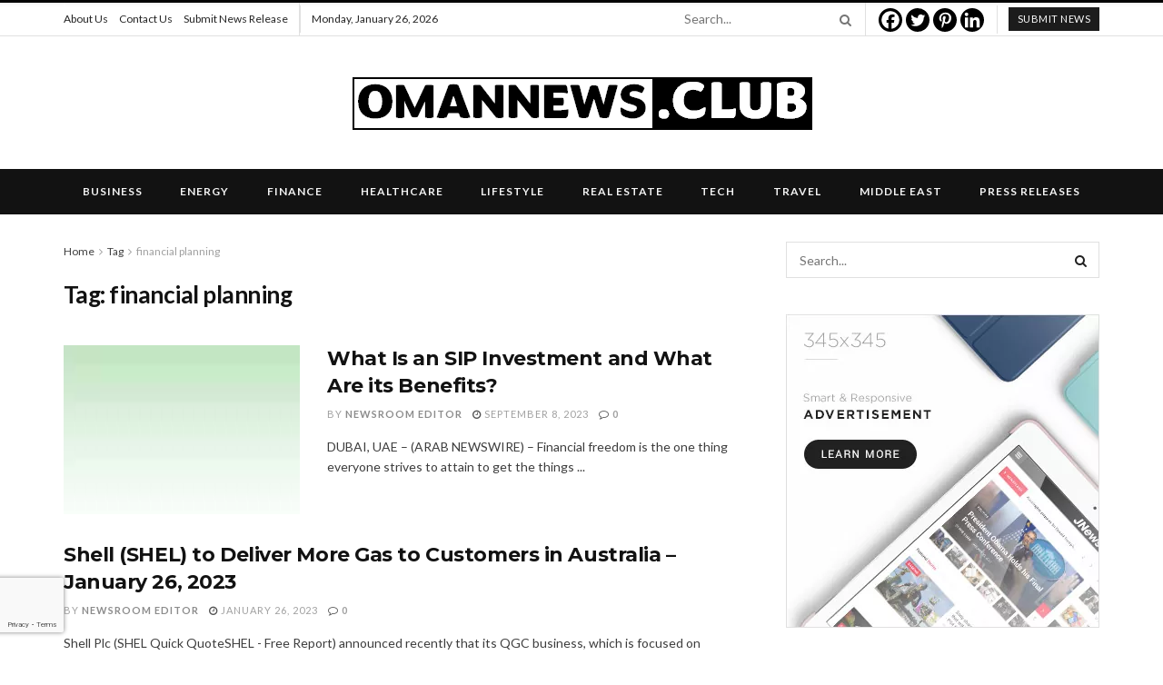

--- FILE ---
content_type: text/html; charset=utf-8
request_url: https://www.google.com/recaptcha/api2/anchor?ar=1&k=6LcKo1UhAAAAAGeiQ2oADId1sJBZXsgZvL-8_FwW&co=aHR0cHM6Ly9vbWFubmV3cy5jbHViOjQ0Mw..&hl=en&v=N67nZn4AqZkNcbeMu4prBgzg&size=invisible&badge=bottomleft&anchor-ms=20000&execute-ms=30000&cb=1o4lzqz1ipu
body_size: 50494
content:
<!DOCTYPE HTML><html dir="ltr" lang="en"><head><meta http-equiv="Content-Type" content="text/html; charset=UTF-8">
<meta http-equiv="X-UA-Compatible" content="IE=edge">
<title>reCAPTCHA</title>
<style type="text/css">
/* cyrillic-ext */
@font-face {
  font-family: 'Roboto';
  font-style: normal;
  font-weight: 400;
  font-stretch: 100%;
  src: url(//fonts.gstatic.com/s/roboto/v48/KFO7CnqEu92Fr1ME7kSn66aGLdTylUAMa3GUBHMdazTgWw.woff2) format('woff2');
  unicode-range: U+0460-052F, U+1C80-1C8A, U+20B4, U+2DE0-2DFF, U+A640-A69F, U+FE2E-FE2F;
}
/* cyrillic */
@font-face {
  font-family: 'Roboto';
  font-style: normal;
  font-weight: 400;
  font-stretch: 100%;
  src: url(//fonts.gstatic.com/s/roboto/v48/KFO7CnqEu92Fr1ME7kSn66aGLdTylUAMa3iUBHMdazTgWw.woff2) format('woff2');
  unicode-range: U+0301, U+0400-045F, U+0490-0491, U+04B0-04B1, U+2116;
}
/* greek-ext */
@font-face {
  font-family: 'Roboto';
  font-style: normal;
  font-weight: 400;
  font-stretch: 100%;
  src: url(//fonts.gstatic.com/s/roboto/v48/KFO7CnqEu92Fr1ME7kSn66aGLdTylUAMa3CUBHMdazTgWw.woff2) format('woff2');
  unicode-range: U+1F00-1FFF;
}
/* greek */
@font-face {
  font-family: 'Roboto';
  font-style: normal;
  font-weight: 400;
  font-stretch: 100%;
  src: url(//fonts.gstatic.com/s/roboto/v48/KFO7CnqEu92Fr1ME7kSn66aGLdTylUAMa3-UBHMdazTgWw.woff2) format('woff2');
  unicode-range: U+0370-0377, U+037A-037F, U+0384-038A, U+038C, U+038E-03A1, U+03A3-03FF;
}
/* math */
@font-face {
  font-family: 'Roboto';
  font-style: normal;
  font-weight: 400;
  font-stretch: 100%;
  src: url(//fonts.gstatic.com/s/roboto/v48/KFO7CnqEu92Fr1ME7kSn66aGLdTylUAMawCUBHMdazTgWw.woff2) format('woff2');
  unicode-range: U+0302-0303, U+0305, U+0307-0308, U+0310, U+0312, U+0315, U+031A, U+0326-0327, U+032C, U+032F-0330, U+0332-0333, U+0338, U+033A, U+0346, U+034D, U+0391-03A1, U+03A3-03A9, U+03B1-03C9, U+03D1, U+03D5-03D6, U+03F0-03F1, U+03F4-03F5, U+2016-2017, U+2034-2038, U+203C, U+2040, U+2043, U+2047, U+2050, U+2057, U+205F, U+2070-2071, U+2074-208E, U+2090-209C, U+20D0-20DC, U+20E1, U+20E5-20EF, U+2100-2112, U+2114-2115, U+2117-2121, U+2123-214F, U+2190, U+2192, U+2194-21AE, U+21B0-21E5, U+21F1-21F2, U+21F4-2211, U+2213-2214, U+2216-22FF, U+2308-230B, U+2310, U+2319, U+231C-2321, U+2336-237A, U+237C, U+2395, U+239B-23B7, U+23D0, U+23DC-23E1, U+2474-2475, U+25AF, U+25B3, U+25B7, U+25BD, U+25C1, U+25CA, U+25CC, U+25FB, U+266D-266F, U+27C0-27FF, U+2900-2AFF, U+2B0E-2B11, U+2B30-2B4C, U+2BFE, U+3030, U+FF5B, U+FF5D, U+1D400-1D7FF, U+1EE00-1EEFF;
}
/* symbols */
@font-face {
  font-family: 'Roboto';
  font-style: normal;
  font-weight: 400;
  font-stretch: 100%;
  src: url(//fonts.gstatic.com/s/roboto/v48/KFO7CnqEu92Fr1ME7kSn66aGLdTylUAMaxKUBHMdazTgWw.woff2) format('woff2');
  unicode-range: U+0001-000C, U+000E-001F, U+007F-009F, U+20DD-20E0, U+20E2-20E4, U+2150-218F, U+2190, U+2192, U+2194-2199, U+21AF, U+21E6-21F0, U+21F3, U+2218-2219, U+2299, U+22C4-22C6, U+2300-243F, U+2440-244A, U+2460-24FF, U+25A0-27BF, U+2800-28FF, U+2921-2922, U+2981, U+29BF, U+29EB, U+2B00-2BFF, U+4DC0-4DFF, U+FFF9-FFFB, U+10140-1018E, U+10190-1019C, U+101A0, U+101D0-101FD, U+102E0-102FB, U+10E60-10E7E, U+1D2C0-1D2D3, U+1D2E0-1D37F, U+1F000-1F0FF, U+1F100-1F1AD, U+1F1E6-1F1FF, U+1F30D-1F30F, U+1F315, U+1F31C, U+1F31E, U+1F320-1F32C, U+1F336, U+1F378, U+1F37D, U+1F382, U+1F393-1F39F, U+1F3A7-1F3A8, U+1F3AC-1F3AF, U+1F3C2, U+1F3C4-1F3C6, U+1F3CA-1F3CE, U+1F3D4-1F3E0, U+1F3ED, U+1F3F1-1F3F3, U+1F3F5-1F3F7, U+1F408, U+1F415, U+1F41F, U+1F426, U+1F43F, U+1F441-1F442, U+1F444, U+1F446-1F449, U+1F44C-1F44E, U+1F453, U+1F46A, U+1F47D, U+1F4A3, U+1F4B0, U+1F4B3, U+1F4B9, U+1F4BB, U+1F4BF, U+1F4C8-1F4CB, U+1F4D6, U+1F4DA, U+1F4DF, U+1F4E3-1F4E6, U+1F4EA-1F4ED, U+1F4F7, U+1F4F9-1F4FB, U+1F4FD-1F4FE, U+1F503, U+1F507-1F50B, U+1F50D, U+1F512-1F513, U+1F53E-1F54A, U+1F54F-1F5FA, U+1F610, U+1F650-1F67F, U+1F687, U+1F68D, U+1F691, U+1F694, U+1F698, U+1F6AD, U+1F6B2, U+1F6B9-1F6BA, U+1F6BC, U+1F6C6-1F6CF, U+1F6D3-1F6D7, U+1F6E0-1F6EA, U+1F6F0-1F6F3, U+1F6F7-1F6FC, U+1F700-1F7FF, U+1F800-1F80B, U+1F810-1F847, U+1F850-1F859, U+1F860-1F887, U+1F890-1F8AD, U+1F8B0-1F8BB, U+1F8C0-1F8C1, U+1F900-1F90B, U+1F93B, U+1F946, U+1F984, U+1F996, U+1F9E9, U+1FA00-1FA6F, U+1FA70-1FA7C, U+1FA80-1FA89, U+1FA8F-1FAC6, U+1FACE-1FADC, U+1FADF-1FAE9, U+1FAF0-1FAF8, U+1FB00-1FBFF;
}
/* vietnamese */
@font-face {
  font-family: 'Roboto';
  font-style: normal;
  font-weight: 400;
  font-stretch: 100%;
  src: url(//fonts.gstatic.com/s/roboto/v48/KFO7CnqEu92Fr1ME7kSn66aGLdTylUAMa3OUBHMdazTgWw.woff2) format('woff2');
  unicode-range: U+0102-0103, U+0110-0111, U+0128-0129, U+0168-0169, U+01A0-01A1, U+01AF-01B0, U+0300-0301, U+0303-0304, U+0308-0309, U+0323, U+0329, U+1EA0-1EF9, U+20AB;
}
/* latin-ext */
@font-face {
  font-family: 'Roboto';
  font-style: normal;
  font-weight: 400;
  font-stretch: 100%;
  src: url(//fonts.gstatic.com/s/roboto/v48/KFO7CnqEu92Fr1ME7kSn66aGLdTylUAMa3KUBHMdazTgWw.woff2) format('woff2');
  unicode-range: U+0100-02BA, U+02BD-02C5, U+02C7-02CC, U+02CE-02D7, U+02DD-02FF, U+0304, U+0308, U+0329, U+1D00-1DBF, U+1E00-1E9F, U+1EF2-1EFF, U+2020, U+20A0-20AB, U+20AD-20C0, U+2113, U+2C60-2C7F, U+A720-A7FF;
}
/* latin */
@font-face {
  font-family: 'Roboto';
  font-style: normal;
  font-weight: 400;
  font-stretch: 100%;
  src: url(//fonts.gstatic.com/s/roboto/v48/KFO7CnqEu92Fr1ME7kSn66aGLdTylUAMa3yUBHMdazQ.woff2) format('woff2');
  unicode-range: U+0000-00FF, U+0131, U+0152-0153, U+02BB-02BC, U+02C6, U+02DA, U+02DC, U+0304, U+0308, U+0329, U+2000-206F, U+20AC, U+2122, U+2191, U+2193, U+2212, U+2215, U+FEFF, U+FFFD;
}
/* cyrillic-ext */
@font-face {
  font-family: 'Roboto';
  font-style: normal;
  font-weight: 500;
  font-stretch: 100%;
  src: url(//fonts.gstatic.com/s/roboto/v48/KFO7CnqEu92Fr1ME7kSn66aGLdTylUAMa3GUBHMdazTgWw.woff2) format('woff2');
  unicode-range: U+0460-052F, U+1C80-1C8A, U+20B4, U+2DE0-2DFF, U+A640-A69F, U+FE2E-FE2F;
}
/* cyrillic */
@font-face {
  font-family: 'Roboto';
  font-style: normal;
  font-weight: 500;
  font-stretch: 100%;
  src: url(//fonts.gstatic.com/s/roboto/v48/KFO7CnqEu92Fr1ME7kSn66aGLdTylUAMa3iUBHMdazTgWw.woff2) format('woff2');
  unicode-range: U+0301, U+0400-045F, U+0490-0491, U+04B0-04B1, U+2116;
}
/* greek-ext */
@font-face {
  font-family: 'Roboto';
  font-style: normal;
  font-weight: 500;
  font-stretch: 100%;
  src: url(//fonts.gstatic.com/s/roboto/v48/KFO7CnqEu92Fr1ME7kSn66aGLdTylUAMa3CUBHMdazTgWw.woff2) format('woff2');
  unicode-range: U+1F00-1FFF;
}
/* greek */
@font-face {
  font-family: 'Roboto';
  font-style: normal;
  font-weight: 500;
  font-stretch: 100%;
  src: url(//fonts.gstatic.com/s/roboto/v48/KFO7CnqEu92Fr1ME7kSn66aGLdTylUAMa3-UBHMdazTgWw.woff2) format('woff2');
  unicode-range: U+0370-0377, U+037A-037F, U+0384-038A, U+038C, U+038E-03A1, U+03A3-03FF;
}
/* math */
@font-face {
  font-family: 'Roboto';
  font-style: normal;
  font-weight: 500;
  font-stretch: 100%;
  src: url(//fonts.gstatic.com/s/roboto/v48/KFO7CnqEu92Fr1ME7kSn66aGLdTylUAMawCUBHMdazTgWw.woff2) format('woff2');
  unicode-range: U+0302-0303, U+0305, U+0307-0308, U+0310, U+0312, U+0315, U+031A, U+0326-0327, U+032C, U+032F-0330, U+0332-0333, U+0338, U+033A, U+0346, U+034D, U+0391-03A1, U+03A3-03A9, U+03B1-03C9, U+03D1, U+03D5-03D6, U+03F0-03F1, U+03F4-03F5, U+2016-2017, U+2034-2038, U+203C, U+2040, U+2043, U+2047, U+2050, U+2057, U+205F, U+2070-2071, U+2074-208E, U+2090-209C, U+20D0-20DC, U+20E1, U+20E5-20EF, U+2100-2112, U+2114-2115, U+2117-2121, U+2123-214F, U+2190, U+2192, U+2194-21AE, U+21B0-21E5, U+21F1-21F2, U+21F4-2211, U+2213-2214, U+2216-22FF, U+2308-230B, U+2310, U+2319, U+231C-2321, U+2336-237A, U+237C, U+2395, U+239B-23B7, U+23D0, U+23DC-23E1, U+2474-2475, U+25AF, U+25B3, U+25B7, U+25BD, U+25C1, U+25CA, U+25CC, U+25FB, U+266D-266F, U+27C0-27FF, U+2900-2AFF, U+2B0E-2B11, U+2B30-2B4C, U+2BFE, U+3030, U+FF5B, U+FF5D, U+1D400-1D7FF, U+1EE00-1EEFF;
}
/* symbols */
@font-face {
  font-family: 'Roboto';
  font-style: normal;
  font-weight: 500;
  font-stretch: 100%;
  src: url(//fonts.gstatic.com/s/roboto/v48/KFO7CnqEu92Fr1ME7kSn66aGLdTylUAMaxKUBHMdazTgWw.woff2) format('woff2');
  unicode-range: U+0001-000C, U+000E-001F, U+007F-009F, U+20DD-20E0, U+20E2-20E4, U+2150-218F, U+2190, U+2192, U+2194-2199, U+21AF, U+21E6-21F0, U+21F3, U+2218-2219, U+2299, U+22C4-22C6, U+2300-243F, U+2440-244A, U+2460-24FF, U+25A0-27BF, U+2800-28FF, U+2921-2922, U+2981, U+29BF, U+29EB, U+2B00-2BFF, U+4DC0-4DFF, U+FFF9-FFFB, U+10140-1018E, U+10190-1019C, U+101A0, U+101D0-101FD, U+102E0-102FB, U+10E60-10E7E, U+1D2C0-1D2D3, U+1D2E0-1D37F, U+1F000-1F0FF, U+1F100-1F1AD, U+1F1E6-1F1FF, U+1F30D-1F30F, U+1F315, U+1F31C, U+1F31E, U+1F320-1F32C, U+1F336, U+1F378, U+1F37D, U+1F382, U+1F393-1F39F, U+1F3A7-1F3A8, U+1F3AC-1F3AF, U+1F3C2, U+1F3C4-1F3C6, U+1F3CA-1F3CE, U+1F3D4-1F3E0, U+1F3ED, U+1F3F1-1F3F3, U+1F3F5-1F3F7, U+1F408, U+1F415, U+1F41F, U+1F426, U+1F43F, U+1F441-1F442, U+1F444, U+1F446-1F449, U+1F44C-1F44E, U+1F453, U+1F46A, U+1F47D, U+1F4A3, U+1F4B0, U+1F4B3, U+1F4B9, U+1F4BB, U+1F4BF, U+1F4C8-1F4CB, U+1F4D6, U+1F4DA, U+1F4DF, U+1F4E3-1F4E6, U+1F4EA-1F4ED, U+1F4F7, U+1F4F9-1F4FB, U+1F4FD-1F4FE, U+1F503, U+1F507-1F50B, U+1F50D, U+1F512-1F513, U+1F53E-1F54A, U+1F54F-1F5FA, U+1F610, U+1F650-1F67F, U+1F687, U+1F68D, U+1F691, U+1F694, U+1F698, U+1F6AD, U+1F6B2, U+1F6B9-1F6BA, U+1F6BC, U+1F6C6-1F6CF, U+1F6D3-1F6D7, U+1F6E0-1F6EA, U+1F6F0-1F6F3, U+1F6F7-1F6FC, U+1F700-1F7FF, U+1F800-1F80B, U+1F810-1F847, U+1F850-1F859, U+1F860-1F887, U+1F890-1F8AD, U+1F8B0-1F8BB, U+1F8C0-1F8C1, U+1F900-1F90B, U+1F93B, U+1F946, U+1F984, U+1F996, U+1F9E9, U+1FA00-1FA6F, U+1FA70-1FA7C, U+1FA80-1FA89, U+1FA8F-1FAC6, U+1FACE-1FADC, U+1FADF-1FAE9, U+1FAF0-1FAF8, U+1FB00-1FBFF;
}
/* vietnamese */
@font-face {
  font-family: 'Roboto';
  font-style: normal;
  font-weight: 500;
  font-stretch: 100%;
  src: url(//fonts.gstatic.com/s/roboto/v48/KFO7CnqEu92Fr1ME7kSn66aGLdTylUAMa3OUBHMdazTgWw.woff2) format('woff2');
  unicode-range: U+0102-0103, U+0110-0111, U+0128-0129, U+0168-0169, U+01A0-01A1, U+01AF-01B0, U+0300-0301, U+0303-0304, U+0308-0309, U+0323, U+0329, U+1EA0-1EF9, U+20AB;
}
/* latin-ext */
@font-face {
  font-family: 'Roboto';
  font-style: normal;
  font-weight: 500;
  font-stretch: 100%;
  src: url(//fonts.gstatic.com/s/roboto/v48/KFO7CnqEu92Fr1ME7kSn66aGLdTylUAMa3KUBHMdazTgWw.woff2) format('woff2');
  unicode-range: U+0100-02BA, U+02BD-02C5, U+02C7-02CC, U+02CE-02D7, U+02DD-02FF, U+0304, U+0308, U+0329, U+1D00-1DBF, U+1E00-1E9F, U+1EF2-1EFF, U+2020, U+20A0-20AB, U+20AD-20C0, U+2113, U+2C60-2C7F, U+A720-A7FF;
}
/* latin */
@font-face {
  font-family: 'Roboto';
  font-style: normal;
  font-weight: 500;
  font-stretch: 100%;
  src: url(//fonts.gstatic.com/s/roboto/v48/KFO7CnqEu92Fr1ME7kSn66aGLdTylUAMa3yUBHMdazQ.woff2) format('woff2');
  unicode-range: U+0000-00FF, U+0131, U+0152-0153, U+02BB-02BC, U+02C6, U+02DA, U+02DC, U+0304, U+0308, U+0329, U+2000-206F, U+20AC, U+2122, U+2191, U+2193, U+2212, U+2215, U+FEFF, U+FFFD;
}
/* cyrillic-ext */
@font-face {
  font-family: 'Roboto';
  font-style: normal;
  font-weight: 900;
  font-stretch: 100%;
  src: url(//fonts.gstatic.com/s/roboto/v48/KFO7CnqEu92Fr1ME7kSn66aGLdTylUAMa3GUBHMdazTgWw.woff2) format('woff2');
  unicode-range: U+0460-052F, U+1C80-1C8A, U+20B4, U+2DE0-2DFF, U+A640-A69F, U+FE2E-FE2F;
}
/* cyrillic */
@font-face {
  font-family: 'Roboto';
  font-style: normal;
  font-weight: 900;
  font-stretch: 100%;
  src: url(//fonts.gstatic.com/s/roboto/v48/KFO7CnqEu92Fr1ME7kSn66aGLdTylUAMa3iUBHMdazTgWw.woff2) format('woff2');
  unicode-range: U+0301, U+0400-045F, U+0490-0491, U+04B0-04B1, U+2116;
}
/* greek-ext */
@font-face {
  font-family: 'Roboto';
  font-style: normal;
  font-weight: 900;
  font-stretch: 100%;
  src: url(//fonts.gstatic.com/s/roboto/v48/KFO7CnqEu92Fr1ME7kSn66aGLdTylUAMa3CUBHMdazTgWw.woff2) format('woff2');
  unicode-range: U+1F00-1FFF;
}
/* greek */
@font-face {
  font-family: 'Roboto';
  font-style: normal;
  font-weight: 900;
  font-stretch: 100%;
  src: url(//fonts.gstatic.com/s/roboto/v48/KFO7CnqEu92Fr1ME7kSn66aGLdTylUAMa3-UBHMdazTgWw.woff2) format('woff2');
  unicode-range: U+0370-0377, U+037A-037F, U+0384-038A, U+038C, U+038E-03A1, U+03A3-03FF;
}
/* math */
@font-face {
  font-family: 'Roboto';
  font-style: normal;
  font-weight: 900;
  font-stretch: 100%;
  src: url(//fonts.gstatic.com/s/roboto/v48/KFO7CnqEu92Fr1ME7kSn66aGLdTylUAMawCUBHMdazTgWw.woff2) format('woff2');
  unicode-range: U+0302-0303, U+0305, U+0307-0308, U+0310, U+0312, U+0315, U+031A, U+0326-0327, U+032C, U+032F-0330, U+0332-0333, U+0338, U+033A, U+0346, U+034D, U+0391-03A1, U+03A3-03A9, U+03B1-03C9, U+03D1, U+03D5-03D6, U+03F0-03F1, U+03F4-03F5, U+2016-2017, U+2034-2038, U+203C, U+2040, U+2043, U+2047, U+2050, U+2057, U+205F, U+2070-2071, U+2074-208E, U+2090-209C, U+20D0-20DC, U+20E1, U+20E5-20EF, U+2100-2112, U+2114-2115, U+2117-2121, U+2123-214F, U+2190, U+2192, U+2194-21AE, U+21B0-21E5, U+21F1-21F2, U+21F4-2211, U+2213-2214, U+2216-22FF, U+2308-230B, U+2310, U+2319, U+231C-2321, U+2336-237A, U+237C, U+2395, U+239B-23B7, U+23D0, U+23DC-23E1, U+2474-2475, U+25AF, U+25B3, U+25B7, U+25BD, U+25C1, U+25CA, U+25CC, U+25FB, U+266D-266F, U+27C0-27FF, U+2900-2AFF, U+2B0E-2B11, U+2B30-2B4C, U+2BFE, U+3030, U+FF5B, U+FF5D, U+1D400-1D7FF, U+1EE00-1EEFF;
}
/* symbols */
@font-face {
  font-family: 'Roboto';
  font-style: normal;
  font-weight: 900;
  font-stretch: 100%;
  src: url(//fonts.gstatic.com/s/roboto/v48/KFO7CnqEu92Fr1ME7kSn66aGLdTylUAMaxKUBHMdazTgWw.woff2) format('woff2');
  unicode-range: U+0001-000C, U+000E-001F, U+007F-009F, U+20DD-20E0, U+20E2-20E4, U+2150-218F, U+2190, U+2192, U+2194-2199, U+21AF, U+21E6-21F0, U+21F3, U+2218-2219, U+2299, U+22C4-22C6, U+2300-243F, U+2440-244A, U+2460-24FF, U+25A0-27BF, U+2800-28FF, U+2921-2922, U+2981, U+29BF, U+29EB, U+2B00-2BFF, U+4DC0-4DFF, U+FFF9-FFFB, U+10140-1018E, U+10190-1019C, U+101A0, U+101D0-101FD, U+102E0-102FB, U+10E60-10E7E, U+1D2C0-1D2D3, U+1D2E0-1D37F, U+1F000-1F0FF, U+1F100-1F1AD, U+1F1E6-1F1FF, U+1F30D-1F30F, U+1F315, U+1F31C, U+1F31E, U+1F320-1F32C, U+1F336, U+1F378, U+1F37D, U+1F382, U+1F393-1F39F, U+1F3A7-1F3A8, U+1F3AC-1F3AF, U+1F3C2, U+1F3C4-1F3C6, U+1F3CA-1F3CE, U+1F3D4-1F3E0, U+1F3ED, U+1F3F1-1F3F3, U+1F3F5-1F3F7, U+1F408, U+1F415, U+1F41F, U+1F426, U+1F43F, U+1F441-1F442, U+1F444, U+1F446-1F449, U+1F44C-1F44E, U+1F453, U+1F46A, U+1F47D, U+1F4A3, U+1F4B0, U+1F4B3, U+1F4B9, U+1F4BB, U+1F4BF, U+1F4C8-1F4CB, U+1F4D6, U+1F4DA, U+1F4DF, U+1F4E3-1F4E6, U+1F4EA-1F4ED, U+1F4F7, U+1F4F9-1F4FB, U+1F4FD-1F4FE, U+1F503, U+1F507-1F50B, U+1F50D, U+1F512-1F513, U+1F53E-1F54A, U+1F54F-1F5FA, U+1F610, U+1F650-1F67F, U+1F687, U+1F68D, U+1F691, U+1F694, U+1F698, U+1F6AD, U+1F6B2, U+1F6B9-1F6BA, U+1F6BC, U+1F6C6-1F6CF, U+1F6D3-1F6D7, U+1F6E0-1F6EA, U+1F6F0-1F6F3, U+1F6F7-1F6FC, U+1F700-1F7FF, U+1F800-1F80B, U+1F810-1F847, U+1F850-1F859, U+1F860-1F887, U+1F890-1F8AD, U+1F8B0-1F8BB, U+1F8C0-1F8C1, U+1F900-1F90B, U+1F93B, U+1F946, U+1F984, U+1F996, U+1F9E9, U+1FA00-1FA6F, U+1FA70-1FA7C, U+1FA80-1FA89, U+1FA8F-1FAC6, U+1FACE-1FADC, U+1FADF-1FAE9, U+1FAF0-1FAF8, U+1FB00-1FBFF;
}
/* vietnamese */
@font-face {
  font-family: 'Roboto';
  font-style: normal;
  font-weight: 900;
  font-stretch: 100%;
  src: url(//fonts.gstatic.com/s/roboto/v48/KFO7CnqEu92Fr1ME7kSn66aGLdTylUAMa3OUBHMdazTgWw.woff2) format('woff2');
  unicode-range: U+0102-0103, U+0110-0111, U+0128-0129, U+0168-0169, U+01A0-01A1, U+01AF-01B0, U+0300-0301, U+0303-0304, U+0308-0309, U+0323, U+0329, U+1EA0-1EF9, U+20AB;
}
/* latin-ext */
@font-face {
  font-family: 'Roboto';
  font-style: normal;
  font-weight: 900;
  font-stretch: 100%;
  src: url(//fonts.gstatic.com/s/roboto/v48/KFO7CnqEu92Fr1ME7kSn66aGLdTylUAMa3KUBHMdazTgWw.woff2) format('woff2');
  unicode-range: U+0100-02BA, U+02BD-02C5, U+02C7-02CC, U+02CE-02D7, U+02DD-02FF, U+0304, U+0308, U+0329, U+1D00-1DBF, U+1E00-1E9F, U+1EF2-1EFF, U+2020, U+20A0-20AB, U+20AD-20C0, U+2113, U+2C60-2C7F, U+A720-A7FF;
}
/* latin */
@font-face {
  font-family: 'Roboto';
  font-style: normal;
  font-weight: 900;
  font-stretch: 100%;
  src: url(//fonts.gstatic.com/s/roboto/v48/KFO7CnqEu92Fr1ME7kSn66aGLdTylUAMa3yUBHMdazQ.woff2) format('woff2');
  unicode-range: U+0000-00FF, U+0131, U+0152-0153, U+02BB-02BC, U+02C6, U+02DA, U+02DC, U+0304, U+0308, U+0329, U+2000-206F, U+20AC, U+2122, U+2191, U+2193, U+2212, U+2215, U+FEFF, U+FFFD;
}

</style>
<link rel="stylesheet" type="text/css" href="https://www.gstatic.com/recaptcha/releases/N67nZn4AqZkNcbeMu4prBgzg/styles__ltr.css">
<script nonce="KbAvVY0uEhB9TbeqWe2t-g" type="text/javascript">window['__recaptcha_api'] = 'https://www.google.com/recaptcha/api2/';</script>
<script type="text/javascript" src="https://www.gstatic.com/recaptcha/releases/N67nZn4AqZkNcbeMu4prBgzg/recaptcha__en.js" nonce="KbAvVY0uEhB9TbeqWe2t-g">
      
    </script></head>
<body><div id="rc-anchor-alert" class="rc-anchor-alert"></div>
<input type="hidden" id="recaptcha-token" value="[base64]">
<script type="text/javascript" nonce="KbAvVY0uEhB9TbeqWe2t-g">
      recaptcha.anchor.Main.init("[\x22ainput\x22,[\x22bgdata\x22,\x22\x22,\[base64]/[base64]/[base64]/[base64]/[base64]/UltsKytdPUU6KEU8MjA0OD9SW2wrK109RT4+NnwxOTI6KChFJjY0NTEyKT09NTUyOTYmJk0rMTxjLmxlbmd0aCYmKGMuY2hhckNvZGVBdChNKzEpJjY0NTEyKT09NTYzMjA/[base64]/[base64]/[base64]/[base64]/[base64]/[base64]/[base64]\x22,\[base64]\\u003d\x22,\[base64]/DqMK9wr/CkcOlORLCvMKDw7jDnmYFwp/Ci2HDn8OWe8KHwrLCsMKAZz/DkmnCucKyM8KcwrzCqFp4w6LCs8OJw5lrD8K6D1/[base64]/Dp0A6V8KGTQfCqsO1DnpiPkvDucOKwqvCoxoUXsOfw6rCtzFYG0nDqyrDoW8rwqh5MsKRw67ClcKLCSkyw5LCox/CtAN0wp4Lw4LCulkqfhchwrzCgMK4FsKCEjfCs0TDjsKowqTDjH5LbsKudXzDrC7CqcO9wpxwWD/[base64]/CqcKqQgrDvcOPwozCvS04ZMO+ZcOlw74zd8Opw4vCtB0Ww6rChsOONi3DrRzCh8K3w5XDngjDslUsWsK+KC7DqH7CqsOaw6gufcKIZyEmScKbw63ChyLDtcKMGMOUw6bDmcKfwosfTC/CoE3Dvz4Rw61bwq7DgMKHw4nCpcK+w6rDjBh+csK0Z0QIRFrDqVocwoXDtXHChFLCi8Ocwrpyw4k8GMKGdMO+QsK8w7lteA7DnsKgw4tLSMOcSQDCusKGwqTDoMOmbhDCpjQ5RMK7w6nCvHfCv3zCpjvCssKNPcOgw4t2HsOeaAA8GsOXw7vDk8KWwoZmZm/DhMOiw4jCvX7DgS7DtEc0HcOUVcOWwrHCksOWwpDDuxfDqMKTf8KeEEvDi8KgwpVZe3LDgBDDlcKsOSBew7t+w5h/[base64]/DnMK1McK0w5vCicOtIcOvHQ3DkzzCjcKMZV7CksO+wrbCgcObV8OpJcOcFMKgYyLDrcKSFxkewqxaEsKWw5k7wqvDmcKVGD13woxhSMKOZcK9MSnDkGLDssKEDcO0e8OdcMKkb1FCw7AYw586w5RLLMOQw4HCgXXDrsOlw6vCucKEw5zCvsKuw4nCsMOVw5/DiCNfUVFELMKnwp4sTl7CuBPDkwbCtsKZP8KIw4cETsO+E8KjfcK4VktQesO+PFlrCTbCmz/DtB1YI8O9w4TDtcOyw7Q+PGvDkn4xwq3DljnDhkJPwoLCicKdDhTDqFTDvsOaCzDDi3XCv8KyKMOBSsKuw4vDi8KdwpQHw7zCqMOIUj/CuznCn0nCg1FqwoTDrBNWSmtUH8KLOcKkwoTDjcKEHMKdwrQZMMKowqTDnsKVwpfDl8K+wpjCpjTCggzDq1ZhJg7DujvChz3CocOKK8KIX2QjDV/CtsOQFVHDjsOlw7PDsMO+ASAbwqfDlhPCtsKTwq1Fw5IJVcKzEMKEM8KRLyvCh0jCncO0I2NYw6dswoBrwpXDuWUUYUoUBsOKw7VlSifCnsKSdMKOBsKNw75mw6jDlAPChVrDjw/CgsKNPsKKMSl8MjUZcMOAO8KjBMO1AHkZw7nCjmzCo8O0c8KSwovCkcOpwqgzRsKbw57Cn33ChsOSwrrCly0owqZ8w5DDvcK5w57CsT7DpQc7w6jDvsKuwoVfwoLCqg1NwrbCq2JvAMODCsK0w6FOw79Aw4DCksO/Oj9ww5l9w5HCj03DsFvDj0/DtV8Cw6xUV8K2XkrDqRwxW3ImVsKiwqTCtChtw7nDpsOtw7rDmntyH2MYw4nDgGLDp3sPCiBBaMKkwqoxXMORw47Dny4jMMOjwpXCo8KOfMO5P8Olwr4YZ8OUCz4kaMOHw5/Cv8KnwoRJw7ETSVjCqwbDisKqw5DDgcOUATt9RkoPN0vDq3TCoBrDujFwwq/Co2bCvgXCvsKWw7ENwrA4HVlhL8OWw57DqRsiwpzCihZswozCvkMdw5Mgw49Rw5wkwoTCiMOqDMOHwrd1SX5Fw43DqkHCjcKaZk9swrrCkS8/[base64]/CoHTCnGN9KMKgG8O/N1PCpMObwobDksO5eRTCsTYsJ8O9SMOAwopewq/Cm8KYMMKVw5LCvxXCvznCrGckesKAfz4Nw5fCsCpzZcOewpXCoHrDsAISwox0wqYdKE7Csm7CuU7DuFXDilzDlGHCl8OwwpcIw69ew5jCvHhFwrh7wqTCumTChsKWw5DDlsOMa8O8wqU/Vh91w6vCucOzw7cMw7rCj8K/HwLDoC/[base64]/[base64]/CggANw6rCjQ/DqVLDnEVZZ8Oywplew7gvAMOZwqrDksKtXz/[base64]/DhsKBwq/DpcKHw6zDq8OXOQrCjF7Cl8OKw5fCv8KJWsK0w7DDiUoyDEcCRMOCK1FaPcOaBcOTKFQowr7CocOcMcOSeWVjwpTDgkZTwqFHDsOvwrTCny5yw7p7H8Oyw7DCmcOxwo/[base64]/Dv0thw73Cn0wlwojDlFp7DsOPwpZ6wqHDkFPCl0YuwrrCr8OPw6jChsKfw5AFRmh0Qh7CtA5pCsKLOHfCm8KEPnArY8OBwoVCPAU7KsOCw4DDgUXDpMOJFMKAbcOlM8Ohw69WXHotERdoURBrwo/[base64]/OXPDnURGGDzDl0PDhcKgwp0NU8OueMKJw4U5PMOdDsK5w5HCinfClsOAw4crf8K2RDY+eMOww6TCuMO4w4vCnEZmw7dkwozConUiLj97w4rDgX/DlA9OSCZaaTJHw4LCjgFHD1F2ZsKYwrsSw5jChcKJWsOsw6UbIcK/A8OVLGBUw7bDhyPDj8K8woTCrEbDpl/Dhhs5RGYBSwBvV8Kdwp5Kwo5dMRIRw6HCvx1ww7XCoUxKwpYPDmPCp20nw6PCp8KqwqxCPF/CvnnDt8OHN8KEwrbChkIHMMO8wp/DrsK2BUYOwr/Cg8O0RcOowoDDtybCk1g+a8O7wr3DvMOQI8KBwr1/woYwI3HDtcKaLwM/FzTDiQfDicONw4rDmsOTw6jDq8KzSMKbwrjCpQPDuS7CmE46wojCssKGUsK5J8KoMXskwqwxwqAEdyTDghltwpzCuzTClW4qwprChz7Dg0Qew4LDnGYMw5wtw6vDvjrCoTt1w7jCuX9LMmp0V3DDoxMAHsOIfFrCrcOgasOewr5uFsK/[base64]/Dt8OffzsldcKewqnClcOzw5kTZAIzwrxbamjClxXDicO8w73ChsKrcsKFQhLDmXsdwqIkw7duwobCsTzDjsORbjTDuW7Di8KSwpXDrjTDokvCqsO2wooAFFTCrikQwp5Bw7BWw7BqEcO4LC1Uw4fCgsKuw7/CnRjClQzCnGTDlkLCnSwiUsOqMgRXL8K/w73DiWkVwrDCvzLDm8OULsKnLAbDpMOtw47DpAfCjRR9w5TCuyUeRhhmwoltOcORNsK4w4jCnEzCqXXCu8KVdsKZFQoNVRwMwrzDqMKbw7XCpUBOWDnCiDMON8OqUzJeeTzDqUzDjiEIwpgHwosvVsK0wrZzwpYAwphITcOsdUEyMA/Ckk7ChigyHQICRhHCvsKZwopow6TDv8KTw51wwpfCnMKvHjlrwqzCggLDt0pEccKKcsKowqfChsOKwo7CkMO8F3jDgMOlbVnDnzwYT3N0w61bwrk7w7XCp8O9wrTCmcKtwpcFZhjCq1hNw4HCqsKgaxN3w4V9w59/w73DkMKqwrvDr8K0RRVQwq4fwrRMQSLCl8K6wrhwwqA7wqk4ZkHDpsKeJXQDCA/[base64]/Ch3vCvA9FwrV1FcOYbMOLw5bCrMKFwrjCg0LCt8K9esKifMORwpDDp2ZEZHBTX8KUUsKWHMKjwo3DksOSw4Muw61pwqnCtTEHwpnCoFbDk2fCsB/CoiAHw4DDmcKAHcKcwp1zSx48wr3CqsKjNFPCgmBQw5Efw6RgdsK9RlcIY8KNMW3DrjB4wpYvw5TDqMKzUcKhOsK+wo9pw7XCs8KRW8KAasKCdcKbH0I9wrzCocKNJRjCpkLDo8KbaXsDai1EJAPCpMOXDsOEw796DMK/woRkMn/CoAHCtnbCnVDCqsOtdDXDrcObFcKJw6p5TsOqIwDDqcKvNy9lA8KJExVDw7RCc8KYWgvDmsOzwqvCgT54WMKJRgozwrk3w7/CocOwMcKLb8O/[base64]/[base64]/w4fCo8OXbUfClBHDrSHDjHHDr3/Ch27CqyvDr8KzPMKuZcKqMMKwB0DClSMawoPDh0x1C0MFPV3DnkfCqQPCjcOMTWZCwoF3wrhzw5XDucKfWHEVw5TCh8KGwr7DhsK/[base64]/[base64]/DrjTDp1/[base64]/CvH7DrMKyFmHCj8OhMMKMGMKkw7bChSYvIsOowr7DisKJLMOcwqEXw7/CvBZmw6wIb8KwwqDCl8O0XMOxb0jCpmM+WT9uTwHCozjCgcKqb34MwqDDiFRcwrjDs8KqwqjCvcK3IEbCpDbDjz/[base64]/[base64]/w4XDicOSFwLDv8KQdcObAMKFXmTChTLCr8Okw6fCncKow4NcwpjCp8O4w7fClMK8R0JYSsKGwoEVwpbCsVZaJULCt2YhcsOMw77DtcOgw74/ecKkGMOfM8KBwqLCk1trK8OPwpbDqnfChcKQcAgyw7vDjTkuHMKxJkDCv8Ojw6A7wpcVwpTDixppw77DucK0w7HDkkY2wrPDncOeHTpAwqzClsKvesKmwqVse3NZw54Nwr/DiEYXwrnCmwt1Iz3DkwPCiyLChcKpDMO3wr8caibClTHDmS3CpSPDjHU/w7NLwqwPw7XCjSDDiRfCu8KnaVbClCjDh8Kyf8OfPiNTSFPCmmhtwpDCpsK2wrnDjcOKwozCtgnDhnHDn3jDhDjDlsKrd8KSwowjwrdpakR+wq/Chmkfw6ctJnVjw4xNOMKoCgbCg1xNw6cIYsK6D8KGwqsew63Dg8O2e8O4DcODAmUWw7PDjsKlaUtDDcKkwqJrwq7DrR7CtnTDr8KWw5MIWBhQVHQtw5VBw7J8wrVrwqcJbnkmHzfCpSttw5lTwoVcwqPCjsOzw67CojHCpcKYSyfDvDDCg8OOwp9owpYwfBPCmcO/NF1gQ2A9CxjDp2Zvw5HDo8OyFcO5VcKRbyglw4UOwoPDhcOQwrF/AMOpwrxkV8O7w5UUw7UGBTEZw4rDk8OcwqvCmcO9I8OTw65OwoHDhsOtw6p4wrwrwrvDsF8TaADDjcKaXcO6w7NDUcOxecK0YW7CnsOqPWw7woTClsKOUcKjEmPDpB/CscKCcsK4BMOQU8Oswokrw5vDpGdLw5QxfsOBw5rDosOSeBcaw5LCosOHQsKUb2IDwoQoUsOhwotaLMKGHsOlwqQ6w4rCq3kfDcKTHMKML1nDoMKMWcOaw47DqAgdHmpARmx5Discw5/[base64]/DkcOkwqEqw6bCtsO0UTRsNMOdw7DDil/[base64]/[base64]/w5bCh8KLw59nCQR3w6bDhsOVw4PDjcKOw5EoZ8KwV8Omw7B2w53Dvn7Cu8KWw6TCg1DDt0hZMC/DncOOw4pJw67Dr0HDiMO1QcKQUcKaw6bDqsKnw7BfwofCmh7CrcKww6LCpHPCmMOAAsOmDMOUQD3ChsKlRsKZFm1uwq1sw6fDvHHDj8OUw4xxwrwSBC0pw6nDjsOYwrzDicO3w5vDmMKZw45kwoZFE8KlYsOuw5/CncKXw7vDuMKKwqhJw5zDjTIURW42VMOww7Nqw6zCnG3CpSbDi8KHw43Dry7ClMKawqhOw7/[base64]/JMKhGCkWw6DDnMKJwovChRNmw4zCjsKMw4BqPsOUHcO2AsOfcAVsWcOKw4XCiHYfbsOdXkw1Rz3CrGjDscKaBXVsw7vDj3tlw6NLOS/DtilpwpnCvQvCsUocY0FPwq/Cu2pSe8Oew6Ahwq/DoR4lw6LCpABoYsOSU8KNPMOvC8OHcmXDrSofw5zClyHDsThGXcKpw7kiwr7DhsKIfsO8BCHDscOLScOuSsO5w7DDhsKebQtMfcOuwpPCkHDCjSNWwpw/ecKKwo3CtsKyQwwbbMOIw6bDqCw3XcKow4TCuXbDnsOfw7pJUkBDwpvDs3/CocODw6F5wonDu8KmwrLDgUZZZFnCksKNLsKOwrPChMKawogew7rCkMK2AVTDn8KmRBnClcK9djTDqyHCr8OWWRjCiyDDj8Kgw4t9M8OHe8KcI8KGDx/DtsKLd8OIIsOHf8Knwq3Dp8Krdz9Rw7/DjMOMEVHDtcOdJcO+fsOXwpg7w5hDNcOdwpDDmMOUe8KoOD3CnG/[base64]/[base64]/w5/CqG/CnsKsSsK4wrfDucOGdcOkwrTCg3jDh8OUMlrDoFgueMO9w5zCjcKCMVZRwrlfwrUOFH0tYMORwobCpsKvwpbCqRHCrcOkw5FmFB3CjsKQOcKpwq7CtHsRwoXCr8Oew5UtCMOHwpRSNsKrOCTCq8OELxnDp2DCvy/DngzDrcOew603wpfDqBZAMTJ4w5rDhVPCsAt7PB4BB8OCXsKCdHHDn8OvD2dRVzzDklzCicO/w4wTwrzDq8Ohwqspw7Mbw57CsTvCrcKyb0bDnW/CpHNNw43DjsKHwrhBfcKiwpPCgXk7w5HCgMKkwqdUw5PClm1ECMOtejXDnMKAOsONw7cZw4UsO0DDocKAACbCrXlRwrUwTsOLwp7DgSTCtcKBwrF4w5vDiTEawpwfw7HDnQ3DrgzDo8KJw4PClCPDtsKPwq3Cq8OfwqI5w6/[base64]/Cs2IIblTCgcKXw5bCnwRJw4rDusKPL1trw73DrmgFwpPCpEkow5zCgcKUd8OHw6J0w7sRG8OrZx/DnsKYYcOLOSTCu1YVFEYtZ2PDhGc9QlzDssKePnQzw7B5wpUzN3lrFMOGwo7ChmjDgsKibEPDvMKNOHcHwrASwr5kS8KwRsOXwowyw5XCmsOYw4EvwoZIwow1AzrCt13CtsKvBnV5w6PCqgvDn8KuwrBKc8O/w7DDqiIzJcKqfFHChsOaDsOgw5B/wqR8w7tjwp43O8OPHDgTwrA3w6HCqMO9F3Euw4fDpUo5PMK9w4fCpsOww7caYUHCh8Ouc8OcAXnDpjHDkQPCmcKmEnDDqgfCs0HDmMKgwojCjWkQD2oSWAA8J8KWSMKxw4TCrkvDhmEQw5rDk09WI1TDtVjDicO7wqDCmzUWeMOKw60Xw51Ow7/Du8Kew7tGXMORA3Yxw58kw6/CtMKIQRgifywxw4V5wptdwqTCjmjCtMKywqIsI8OAwpbChEHDjg7DksKPXDjDvxl7KRnDsMKlEgIPZyHDv8O9Wjl0TMK5w5pjH8KAw5rCiRfDmW1Ww6BgF0V4w64/An7Cq1rCti/DhsOhw7rCmTEVG0DCiVAvw43Dm8KyOXpaNmXDhixYW8KYwpbCpUTCkifCocKjwrXDtRvDjEfCvcOkw5jCosK8YcO2w7h9K0hdeCvCkQPCozNewpDDrMOMcV8gFsOJw5bCs2HConNnwojCuDB2NMOZXl/CnzHCgcK5dcOYPCzCmcOgbsK4EsKmw5vDig02CV7CqWIww7xCwofDrcKpZcKzCMK2IsORw7zCi8KGwr9Qw5Yhw53Djm/ClT83dlZmw4VPwofCmg5fcn0tEg9mwqsrW1F/LMOpwqPCrSHCoAQkMcOAwp1+wp0gw7rDuMKvwr8cK3LDjMOlVHTCm0lQwo5IwrfDnMKtX8Khw4BPwojCl0VDB8O1w6fDnEHDhEfDuMKMw7Rcwq9PK1NKw7nDqcKgwqLDth1yw4zCu8KUwq53b0Zvw6zDmBPCvy9Dw73DlB/Dg2x3w7LDrzvCjUktw43CgAvDvcO5c8OrA8K/w7TDiTfDoMKMFcOqTC1/[base64]/DvcOBSkvDlcKawrxobMKcw7EYwonCrQPCrsOjeyNoNDUGesKXRkkpw5PClATDkVvCnmbChsKZw6nDpXxwfQwVwo3DrFdJwqkiw4cOPsKlXCzDlMOGBMOEwqQJZ8Odw7/DncKzRifDicKcw5lBwqHCpcOgVVszC8O6w5bDhsKXw64rL1RnDWtywqjCrMKMwqHDvMKCXMOZKsOFwrjDqsO1T3JewpN8w6REZ1Bxwr/Cv2XCvhJNbcOMw49IOAo5wrjCv8KHQmHDqzQRfyAYRcKPf8OKwofDm8O2wq48McOWwrbDpsOEwq04bV5yZcKPw402QcKjBB/[base64]/DuE/ClEwbwoVwwrTDjyhow6/CvTvCnhd9wpHDji5JbMOgw67Cr3nDrAZKw6USw7jClcKFwocdIHs2A8KGAcOjDsOzwrlEw4nCgcKswps4NgARM8K2GRQnPmcuwrjDvSnDsBdRaDgawpXChR9/[base64]/CpsKLci/[base64]/WUcWLcKAwpHDpXDCqnsbN07DkcK6wr7DhcOFwrHDhMKuDyEkw4EnW8OzCF3CnMKEw4BWw4XCgMOmD8OHw57CiCUZwoHCjsKyw4JdHE9ywo7Dm8Ohfyx+H2LDlsOnw43DlU1YIsKBw6vDqcO7woXCpMKKLQ7DkGjDqcO/EcOzw6U+SEs+TRDDpUVawofDlnUhX8OtwpbCj8OXUTo/wo0owp7DsBnDpm5YwoIXWcKZcBBjw67DknXCuyZofEvCnBRNc8KiMcO8wpLCn28MwrowZcOBw63DtcKRLsKbw5LDvMKJw59Lw6UjY8Kmwo/DgsKbFSV+YcOjTMOGPcOzwpRdd1VnwrUSw5ZncAcOEw7DqBVZL8OYSGFaJnA6w6leP8Kpw6jDgsOzIhdTw4t3N8O+EcO8wrZ+W0/CpzYEc8K1UgvDmcOqD8O1wq5TB8K6w6PDnWE7w5c6wqE/YMKAYBfCmMOfRMKGwq/DscOfwoQMRmHChljDjShvwr49w7jClsKYa1PDu8K3MFHDh8OGRMK6fBrCkRxGw6xIwrHCkR8vDsOzGDIGwqApbMKqwpLDikjCsEPDtSDCnsOHw43DjcKFecOQeUdGw7B/f1BLTcO+JHfCv8KZWcO2w6pCEh3DkC8HZkbDt8K0w4QYUsKdayd4w4UKwqNRw7Nkw4XDjEXCu8OxehguY8KDcsOIacOHQGYNw7/DlwQ8w7kGajLCisOPwr0xeGFRw5l7wprCqsKbfMKoCidpe1/DgsOGTcOBd8KeeHsIRkjDo8KmF8Ofw5XDnjDDn0Bff1HCqjwdPHE7w4zDjxfDmh7Do3fCr8OOwrDDvsOINsO/C8O8wqV2Y05AYMK6w77CpcOwYMOCMXRYMsOWwqRlw5bDhFpswrjDr8Ogwpomwph+w7nClHXDslLDvB/CpcKRZMOVUgwSw5LDhEbDnD8SeH3CmDzCi8Oqwo/Dl8O9fD0/wrTDtMKxK2PCrsO7w6t/w5ROP8KFd8OcOcKKwolSZ8OUw59xw6fDrm5/KQpIIcOiw4dEF8KQawkiEWAVD8K2VcOWw7IXw5sow5BOW8OGJ8KGZ8OnVl3CiAhCw4Row4rCvMKcbzRRa8KfwqtrDnnDoC3CohjCsWNwFiDCoQUuVcKnGsKuQkjCnsKYwo/ChBjDmsOtw707VTpLw4Bow5XCiVdlwrjDsFkNWBrDosKaIiYawoZVwqNlw6jCgRdewp/DtsKiKyAwMStWw5kswpfDuQ4RbsOufX0hw5nCo8KVVcONYSLCp8KRNsOPwoHDrMOVTTteUggnwpzCmkogw5TCrcOpwr/Dh8OQEwHDjXN1fCobw43DpcKucTVdwqHCvsKJfWA2SMKqGkhsw7gJwpZpHsOhw6Ftwp7CqxjCmcOzIMOIDQY9BU0bRMOqw7ILasOkwr4bwpcATX4fw4HDh25Gwq/DiUjDi8KfE8KcwqloY8KVA8O/QsKjwpnDmXJ6wqjCr8Ouw7gNw7XDv8Ouw6TDu3bCjsO/w7QaN2rDisOTZgtGEsKiw6cAw7w1JSFZwoY5wrJIQh7DpQhbHsKKEcOpccK6wppdw7oVwonDnz1HE2/DqXdMw6VzL3sONMKqwrXDiXIuOXLCt3fDo8O+F8Kyw5bDoMOWdCADJyl4cTXDsjbCtWXDr1oGw690wpV6wrlmbxoZI8KuWDhww69rPgXCp8KNK0LCgsOETsK1QMO/wrDCt8K8w60Uw7BUwqwSe8OESsKXw5vDsMOLwowxJcKJw5JKw6HDmcODP8OwwohXwrQTFkpsHSAkwo3Cs8K8TMKmw4A/w4/[base64]/Co8KKwo3CsF/Cp8KLw7LClE3CtDLDom0GbcOOJEUQH2fDjAFWWyAFwrnCm8OpFWtIXyLDqMOow5grJw4wQwvClsOVwobDjsKDw5/[base64]/w4/CihnCtGPCjMOnw7vCq2VEMcKYez7CuyDCrcOsw7zCoUkze03Dl3fDjMOBVcKRw6rCoDTCkVHCmQdOw5PCtcKqC0nCvSccQQvDhsOrfMK6CjPDgRTDkcKKc8KpH8OWw7jDqUIOw6LCscKqVQtnw4TCuC7Dp3Z3wotZwqnDtU1/Ox7CiGrCkh4SCXLDmSHDo1vCugvDhBIUPyxCI27DjgcKP2I6wrlqd8ObYnssbWfDqWlNwrxTXcOQU8OQD29oQ8OQwpvCskJAcMKxcMObc8OQw4kPw7xJw5TCk2cIwrs8wonDmg/[base64]/DmGIJwqMhwrPDtsOhwqHCrsKpw6TDt1d3wo3CizI3MwXCm8Ksw6kIE1lRIGnCiBrCsWJiwq1XwrbDjE4gwrfCsS/DmkrCkMKgQDbDuEHDnxVicgXDssO2ek9Lw77DtHHDhAnDnmppw4DDnsOswq7DhW5+w6o2RsKWE8Osw4PCrMOxScOia8OpwozDjMKdBsO/PMOGCcKxwo7CgsKowp4EwoHDljJiw7Ngwqc4w78kwovDpQXDpQTDr8O3wrTCgWc0woHDqMOaBVg8wqnDm3vDlCLDjXbCr2VWwo5Vw60fw5ByTyRwRmU8e8KtDMOdw55Vw6bCvWIwLj9wwoTChMOiB8OxYGM8w7/DvcK9w5XDtcOzwqUOwr/DoMOPJ8Onw4PChsOkNQk8wpjDl3TCkG3Ci3fClyvDrWvChXoldUMWw5Nlw4fDkBVXw7nCnsOtwr3Du8Ogw6Q4wrwLR8OUwowEdEYrw6khIsODwpc/w50GASMOw6oIJjjClMK+ER54wpvCpgTCocKUwqLCtsKRwpfDlsKQLsKJQcKcwrglMgFCCSHCt8K5CsOMX8KFBsKCwpbDqDDCqiXDslB8KH51BsKqdADCthDDrFLDhsOWCcOtc8OAwowKCHLCpcOwwpvDr8KQNcOowr5+w7bCgF3CtS0BBkxgw6vDt8O9w6/[base64]/DvkMBJcO4L8KewojCrUJGFyvDhsOmAQnCpxwGNMKGw6XCmcKcKWXCv2DCg8KAB8OsDUzDl8OpFsKawrLDkhtCwrDCjMOISsKIb8OVwo7CnzddZxXDkB/[base64]/CryELw710eiDClB9tZTDCjgrChUMIwpc2w7HDtm95dcO4d8K+Hz7CnMOnwrXCg1FfwrjDlMOoJ8KvC8KGPHUNwrfDt8KMMsKVw48dwo0Twr7DjT3CigsNM15iT8OMwqBPC8OMwq/Cr8KAw49nUyVFw6DCpAnChsKoYmtPL3bClzPDpgEhX3J3w4DDumt7YcKMXcOvGRvCiMOJw4LDnhbCssOqPFTDmMKAwrl/[base64]/wrN1wpRRwr/DlTYKwqbCuVlnw7XDvzbChkjCgzrDucKcw4YzwrjDosKVHDfCoHHDlB5EE1vDn8Oewq/CjsOTOMKYw7sbwqLDnTILw5nCo19/SsKNw5vCqMKSHsKGwrZswoTDjMODasKfwpXCjGrCmMO2AVkdEy13wp3CsiXDlMOtwo5qw6bDksO/wovCuMKww4B1JT0bwpgjwpRIKxwiQMKqFnbCkyFZTcKBwoMXw653wrzCuATCg8KZMFnDusKOwr9hw4ASK8OewpzCkmBYCsKUwq5lbFzCphV6w6/DoyLDqMKrG8KLLMKuAMOGw6QSwq/CvcOJOsO7w5LCq8OrfiYxwogMw77DgcO1dcKqwq1rwqLChsK+woEsBlnCqMK6UcOKOMOINX1tw7NST1Mow6nDkcK1wq06ZMKcGcKJGcKBw7rCpH/CuRsgw5rCq8OhwozDujnCrDQLw4MTG37CtS0pdsOLw5wPw77CncKSPQMQAcKXOMKowq/Cg8K4w5nCocKuMCfDnsONQsK/w5PDtRjDvcKLXG9cw506worDi8Kawr8HLcK6RG3DqsKewpfCsHnDrcKRKsOHwpICDEQDV15KHhRiwpXDjMKZXlJqw5/DixUOwpx1ZcKew4LCpsKqw5fCsFo+eT4pVmtXDG5cwr3DhwJVWsKSw6FawqnDlzV0CsOxK8KNAMKAwo3CvcKEBGFZeD/[base64]/ClMOiwq0iNMK/JAE7asOUw4/Cj8OpVMOkw5wRFcOWw4sMZH/DrkzDlsOdwp1cWMKmw6EXMh5zwo8TNMOQOcOGw6obY8KVOTwOw4zCusK8wpopw4rDu8K/W2jCuX3Dqm9MPMOVw5cpwrPDrFt6Ezk6JTt/wqYCNR5LMcOSZE4yNiXCk8OtLsKTwobDvsO3w6LDqy5+HsKJwprDlDNFOsOUw5hUGHrCliRfb19ww5XCjMOvwq7Cm1/Cqit5CsOFA1Yxw5/DpXBVw7HDigbDsFlWwrzClmkNMTLDlEpIwpnCl0HCs8KMw5sqVMOLw5NhAwTCujfDpxwEJcOpw41tW8KoHz4uHgh2JBzChEBuGsOQTsOHwq8gOVknwrMnwpXDpXlZKMOdccKkIzvDhgd1VsO0w7/Ci8OmD8O1w5Vew6DDtQAbFU1wPcOyOXrCl8O1w5UZF8ORwqMuJFU5w5DDk8OBwo7DkcKqKcKBw4EjUcKpwq7DrEbCoMKcPcK0w4Axw4XDijoDQTzCi8OfNHdoOcOgEzpQMErDugnDh8O0w7HDiy4/EzNuNw7DlMOhf8KueB4rwooSBMOXw7I/CsOgMcOWwrR6G2dfwo7DscOCZA3Cq8K9wpddwpfDv8K1w5jCoGTDpMO+w7FgFMKKGW/Cv8OhwpjDllh9EcOpw6pSwrHDiDE1w7rDtMKvw7HDoMKnw7UYw57DhMOHwoF0XzxLCnsPbgrCtQpIEGNZVAI1wpQKw6hVcsOYw6EPDDDDpsKBGMK/[base64]/CuMKZOcOFw5Afw7M6d2gdwr4iPg7CuMK9w47DgGtKwrV+TsKoM8OeG8K1wr03KGtdw73DvcKMIMKYw53CpMOcR2NofsKSw5vDocKIw5fCsMKkCWDCp8OIw7XCoWPCqijDpiFATS/DqsONwogbIsK2w6ZUHcOpX8Oqw4sYUkvCrRvCiHnDpU/DucO5ISjDsgoTw7HDhnDCn8O/A35vw73CkMOHw54Gw4F2JnRUNjtfLsKdw49Gw7kKw5bDpy8uw4Bcw64jwqgKwpHClsKdVMOEX1wCGcKPwrIMKMOAw7DDmMKCw755KsOCw78rBXRje8OkQlbCs8KbwoZRw7gKw7TDr8OLB8KZKnXDqsO/wqoMFcO6CWBTRcOOflZTJQ1OK8KqVkPDgzLCuQQoOBrCmzVtwohYwqxpw7bCosK2wqPCg8KLZMKGGn7Dt3fDnAcoK8KwA8KkUQEww7XDgw5yYsKew7lnwqkOwqUSwrEKw5fDgsOAcsKBDsOkP2g9w7c7w4s/[base64]/Di2nDtzrDpXTCmgQew6EwdUjDvHrChHNSM8OXw7fCq8KjVlzCv3ptw7vDiMO/wrJfPVHDtcKqX8OSD8OvwqNGBRHCssOzdR/DqsO1BnFaQsOfw7DCqDfCm8K0w73CminCjjkcw73DgcKMCMK4w4PCpMK9w7vDoxjDvgAlYsOFKT/Dk3nDrU1aAMK/Pmwhw7VZSRBrFcKGwqnCp8KHIsKRw4XDvwccw64gw7/CuA/Dt8OswrxAwrHDvTrDqRDDtW1SesK9BEzCoFPDoiHDqMKpw60Nw7LDgsOqHgnCszNOw61RCsKcEknDhx4aQ0zDt8KAQl5ww6Nxw7NXwqcWwpdIccKuIsOuw6sxwqgmLsKBcsOrwrc2w5nDm2hfw4Z9wp/[base64]/[base64]/w4cdw7bDr21wL8OTwq4+w7hyK8OsSMKHworDh8KlaGTDpS3CkUbDqMObI8KxwpkSESfDsjvCocObwrjCs8KPw6bCg2/CoMOTwovDhsOMwrfClcObH8KNXl0lLB3CmsOcw5jDqCVPWDBxG8OCEwU7wqzDgWbDmsOEwqTDiMOJw7rDrDPCkxhKw5HCnxbDlWsiw6nDlsKqecKMw5DDtcOUw4E2wqVKw5fCsml4wpRUwpYLJsK/wrzDqcK/PsK0wqPDkCTChcK4w47CtcKqdGvDs8OQw4cZw7tdw7E6w4Mew7/DrmTCr8KHw4PDicKsw4DDg8Ogw7hnwr/DgSTDlXE9wojDqi3CoMOlBRpHZQnDvFvClXEMIlhewp/Ck8KVw73CqcKBccObXyJ1woQkw5dOwqXCrsK1w5VCSsONNntmPsOXw7Jsw6sPZVhww7EhC8KIw6QKw6PCiMOow6howrbDqMO/PsO8EcK3RcKEw67DqMOWwoYRQj4mUW03E8ODw4DDlcOqwqzCjsOqwpFqwqsIO0ovaRDCmiwkw40gR8KwwrrClx3DkMKDQR/ClcKZwr7ClMKKB8OKw4rDqcOxw5/Cl2LCrFobwq/CjMKHwpAdw70ow5/DqMKlw4QKDsO7PsKrGsKmw5vDmCUdQ04cwrTCkw4uwoHCosOCwptHMsOjwoh2w6nCnsOrwqgTwrAnPTtdMcKSwrNPwqNHWVnDjsOYfRkiw5czC0/Ct8Omw5JUXMK4wp3DkC8Tw4puw7XCqkHDrUdJw5zDnAEYGVtIOWozbMKNw7VRwoQLbcKpwrQwwoEbWUfCt8O7w4N9w5MnPcObw6LCgzQDwrTCpWbDpjMMHzY4wr0reMKTX8Olw6FTwqwKJcKMwq/CtEXDnW7CmcKzw6PDoMO/UibCkB/CqX0vwp4Ww6IeBCx8w7PDvsOHCCxTcMOkwrdCJll7wpJ/MWrCrUBpAMOuwpYuwr1oKMOjd8OuCh0xw43CvAdILlM6RMO3w7wccsKaw5HCuVwHwr7CjcOuw5sTw4piwrHCmcK5wprDjcOxF3PDi8K5wopCwo4DwqhxwowpYMKKNcOrw4wZw7wfOADDnz/CssK8UMOHbQhZwrUXfMKhSSTCpS9WTcK6BcKveMOSeMOUw6jCrcOnw4zCjsKjAsKJc8ONw67ClFs9wr3ChzfDtMKGRkvCh0wGNcO/Q8OJworCpncXaMK3MsOAwpRUb8ODVxBzYCzCkiNUwrPDi8Kbw4A6wqkOPFRBB2HCmU/CpcOhw5YiRUwEw6vDlhPCsAUcTgoEUcOcwpJPLx50G8OZw4TDgsODcMKpw79+GGQGDMORw6UAMMKEw5zCksO6F8OpJA5/wrPDiXHDg8OiIijCt8KdVmkcwrrDuGDCp2nDqHlTwr99wpgIw4FOwqHCuC7CvjXDqSBPw6Eww4ohw6PDpcKLwpfCs8O/AFfDjcOsZQsFw6Npwrg8w5Fzw6oNPClbw5fDrsOQw6zCicKTwrdsdkRYwotfW3/CkMO2wqXCi8Kbwoo/w70uHn5uAA1ZRUAKw4Zowr/DmsK+wozCp1XDn8KUwrvDhWNaw5F0wpZ/w5PDkAbDsMKKw6rCtMOYw6LCuQVhd8KkSsK5w51UPcKXw6TDk8KJGsODTsOZwobCm3w7w5Ntw7vDv8KvNsOsCknDkMOcwrljw5jDtsObwoLDl1YUwq7DlMOTw6oDwq/[base64]/DUxzworDryTCpcONw7zCtiXDhsOMBsOaEsKjwpNbVEk6w4pUwp4tTSjDmnbCoFLDnm7ClS/CpMKsdMOHw5cNw47Dk0HDu8OmwoxzwqjDqMOLJkRkNsKfGcORwpEswr4xw6dlB3HCiULDjcOQRl/[base64]/[base64]/DqCQWwqZtCWVCbcOdI8KJwrIyWsKDCh07wpAOd8Kvw6EscMONw7lWw5sMJH/Dq8OYw5BQHcKcw5hIbcOWaTvCsA/CinXChhjCqirCiwNHbcO4b8OEw50FOzg+HMKkwprCnBoTZcKKw4tqK8K3FsOHwr4Rwrw/wohfw5/Dj2jCr8OzIsKuEsO1EgfCq8O2wrxLNDTCgnNkw5QVw4/DvXRBwrY4T2tDVFvCsQI+KcKrFsKHw4Z1acOlw5PCksOswpwuISLCt8KPwpDDucK1QcKAJ1VkLEMhwqlWw59/w41Ewp7CokPCvMKbw7s2wqZWA8OJHSLClzNOwpbCscO4wp/[base64]/w43DrB3DpWE9VcO5wqVnOhDDlsKGOsKYdcOqbhwIBUDCs8OFdz0MYsOOUcO/[base64]/DlxYkw5rDv8OlLsK6I8Kvwoo3OcK/wrNOwqXClsKrf0c4esO0HsKBw4zDliMcw74bwo/CnHXDqUBtT8KJw744woIsCV/[base64]/Cn8KMAEjDusOcwr7CmMK8w5svw4lYbMKwwovCmsKbw4DCgkHCt8KPBwhta3vDl8K+wp4+OikPwpfDkW1NasKww4ABRsKaYkjCtDHCjUXDh04RVRHDr8O3w6FLPcO9ISvCjcKnV1FwwpLDpMKswpnDgjHCmnh6w7kETcOsNMOWRRsqwqHCql7DgMOhBT/DmEcWw7bDtMKawq5VP8OqWAXCkcKkYzPDrWU3BMO5ecKMw5HDgMOZP8OdO8OpCidvw7jDhcOJwoXCqMKtfBXDoMKnwo95P8K/w5DDkMKAw6IHGlrChMK4Ni4GChDCh8O7wo3Cu8KUHBUcTMOyRsOQwpEfw54XQG/[base64]/DoDLCqi7Ch25FDMK7AMKMc8OzFcObb8OHw6wOJn0oCDjCucOWRTrDssKwwp3DplfCrcOLw6BiZhjDqnLCkQhkwqkKe8KVX8OawqFgXWYMTsOQwptQJMKWWx/DhgHDigE5KRMle8KwwoVUJMKDwpESw6htw7PDsg5/wpAABQTDk8OFLcO1OB7CojNlGRXCqGHCosK/WsO5H2UMT0zCpsOjw5LDtjDCnyMxwrjCnX/[base64]/wqkbRS3Cnw7DhXF0woHCuB8hwp/DpMOWLMOzccOMOgnDiGTCtsONEMOPwpNTw47CrsKxwrbDm0gwXsOhU3nCkSXDjG3CqkvCuVMBwphAEMKdw7zCmsKpw7tTO1DCtVcbM3bDhMK9TcKmXGxZw5YqW8KgV8OnwozCnMOZLQrCisKDwr/DrgxLw6PCu8KEPMOuU8OkPD/[base64]/[base64]/DvcOqHsOdBsKAwp/[base64]/wrgfdsKpwoEpwo53J8Ovb1DDtcOCw6YDw6PCq8OLWcOpw7QVbMKGeQDDoH3CiFvCpnV9w4oDfQhKCDLDmR0wCcO0woViw5nCu8OYwobCuX0zFsO4cMOKSH5ZK8Ojw4c3wq3CizlRwqwAwrRFwpjClQcD\x22],null,[\x22conf\x22,null,\x226LcKo1UhAAAAAGeiQ2oADId1sJBZXsgZvL-8_FwW\x22,0,null,null,null,1,[21,125,63,73,95,87,41,43,42,83,102,105,109,121],[7059694,263],0,null,null,null,null,0,null,0,null,700,1,null,0,\[base64]/76lBhnEnQkZnOKMAhmv8xEZ\x22,0,0,null,null,1,null,0,0,null,null,null,0],\x22https://omannews.club:443\x22,null,[3,1,2],null,null,null,0,3600,[\x22https://www.google.com/intl/en/policies/privacy/\x22,\x22https://www.google.com/intl/en/policies/terms/\x22],\x22+p06f6FWzZGH4rvErG3icIZjadNR8BNFAltVkuSRNV8\\u003d\x22,0,0,null,1,1769413737703,0,0,[139],null,[8,134,37,157],\x22RC-nvQ3v6dgKKMa5g\x22,null,null,null,null,null,\x220dAFcWeA4YDKk0mrBG4mdNjxni4YRMAzjhoT8RWbNKw3g-fwWOOMeBgm59OGYkSbdrD9Qjy-IBRkMydtM7TbEiK4ndt8Ys1qCp2g\x22,1769496537578]");
    </script></body></html>

--- FILE ---
content_type: text/css
request_url: https://omannews.club/wp-content/uploads/elementor/css/post-266.css?ver=1742360967
body_size: 347
content:
.elementor-266 .elementor-element.elementor-element-98e625c:not(.elementor-motion-effects-element-type-background), .elementor-266 .elementor-element.elementor-element-98e625c > .elementor-motion-effects-container > .elementor-motion-effects-layer{background-color:transparent;background-image:linear-gradient(180deg, #73737373 0%, #FFFFFF 10%);}.elementor-266 .elementor-element.elementor-element-98e625c{transition:background 0.3s, border 0.3s, border-radius 0.3s, box-shadow 0.3s;padding:30px 0px 20px 0px;}.elementor-266 .elementor-element.elementor-element-98e625c > .elementor-background-overlay{transition:background 0.3s, border-radius 0.3s, opacity 0.3s;}.elementor-266 .elementor-element.elementor-element-304e4ab > .elementor-widget-container{margin:0px 0px -30px 0px;}.elementor-widget-text-editor{color:var( --e-global-color-text );font-family:var( --e-global-typography-text-font-family ), Sans-serif;font-weight:var( --e-global-typography-text-font-weight );}.elementor-widget-text-editor.elementor-drop-cap-view-stacked .elementor-drop-cap{background-color:var( --e-global-color-primary );}.elementor-widget-text-editor.elementor-drop-cap-view-framed .elementor-drop-cap, .elementor-widget-text-editor.elementor-drop-cap-view-default .elementor-drop-cap{color:var( --e-global-color-primary );border-color:var( --e-global-color-primary );}.elementor-266 .elementor-element.elementor-element-7c0ae36{color:#151313;}.elementor-widget-image .widget-image-caption{color:var( --e-global-color-text );font-family:var( --e-global-typography-text-font-family ), Sans-serif;font-weight:var( --e-global-typography-text-font-weight );}.elementor-266 .elementor-element.elementor-element-bf7bc84:not(.elementor-motion-effects-element-type-background), .elementor-266 .elementor-element.elementor-element-bf7bc84 > .elementor-motion-effects-container > .elementor-motion-effects-layer{background-color:transparent;background-image:linear-gradient(180deg, #FFFFFF 0%, #73737373 100%);}.elementor-266 .elementor-element.elementor-element-bf7bc84{border-style:solid;border-width:1px 0px 0px 0px;border-color:#EFE6E6E3;transition:background 0.3s, border 0.3s, border-radius 0.3s, box-shadow 0.3s;}.elementor-266 .elementor-element.elementor-element-bf7bc84 > .elementor-background-overlay{transition:background 0.3s, border-radius 0.3s, opacity 0.3s;}.elementor-266 .elementor-element.elementor-element-15403df{text-align:left;}.elementor-266 .elementor-element.elementor-element-4a9d8cb{text-align:right;}@media(max-width:767px){.elementor-266 .elementor-element.elementor-element-15403df{text-align:center;}.elementor-266 .elementor-element.elementor-element-4a9d8cb{text-align:center;}}@media(min-width:768px){.elementor-266 .elementor-element.elementor-element-ba3916e{width:30%;}.elementor-266 .elementor-element.elementor-element-f1435b8{width:14%;}.elementor-266 .elementor-element.elementor-element-c516354{width:29.663%;}.elementor-266 .elementor-element.elementor-element-e6f0a1e{width:26.173%;}}